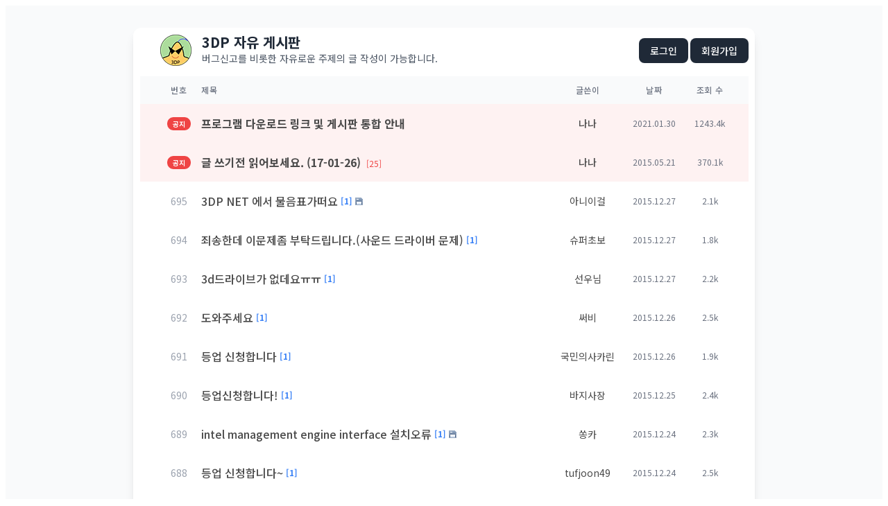

--- FILE ---
content_type: text/css
request_url: https://bbs.3dpchip.com/kor/modules/editor/styles/ckeditor_light/style.css?20250319185334
body_size: 845
content:
@charset "utf-8";
/* XEHub (developers@xpressengine.com) */
.xe_content {color:#000;font-size:13px;font-family:sans-serif;line-height:1.5}
.xe_content blockquote.q1,
.xe_content blockquote.q2,
.xe_content blockquote.q3,
.xe_content blockquote.q4,
.xe_content blockquote.q5,
.xe_content blockquote.q6,
.xe_content blockquote.q7{padding:10px;margin:0 15px}
.xe_content blockquote.q1{padding:0 10px;border-left:2px solid #ccc}
.xe_content blockquote.q2{padding:0 10px;background:url(./img/bg_qmark.gif) no-repeat left top}
.xe_content blockquote.q3{border:1px solid #d9d9d9}
.xe_content blockquote.q4{border:1px solid #d9d9d9;background:#fbfbfb}
.xe_content blockquote.q5{border:2px solid #707070}
.xe_content blockquote.q6{border:1px dashed #707070}
.xe_content blockquote.q7{border:1px dashed #707070;background:#fbfbfb}
.xe_content p{margin:0}

